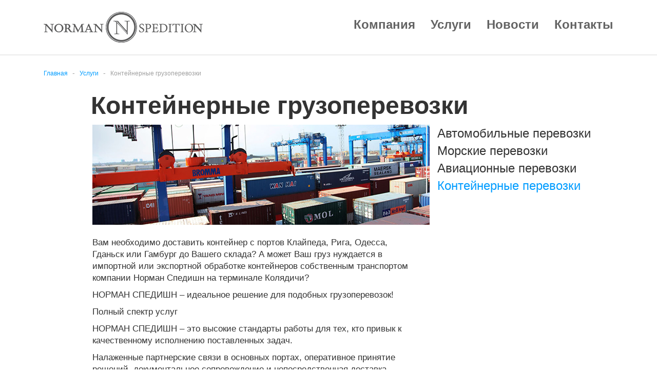

--- FILE ---
content_type: text/html; charset=utf-8
request_url: http://norman.by/containers
body_size: 2765
content:
<!DOCTYPE html>
<html lang="ru"><head><meta charset="UTF-8">
<title>Контейнерные грузоперевозки</title>
<meta name="description" content="Контейнерные грузоперевозки" />
<link rel="icon" href="/favicon.ico">
<link href="/html/css/bootstrap.min.css" rel="stylesheet"><link href="/html/css/style.css" rel="stylesheet"><link href="/html/css/font-awesome.min.css" rel="stylesheet"><meta name="viewport" content="width=device-width, initial-scale=1.0"><script src="/html/js/jquery-3.0.0.min.js"></script>
</head>
<body><div class="wrapper"><div class="container"><div class="row"><div class="navbar navbar-default"><div class="col-md-12 col-sm-12 col-xs-12 container header_gen"><div class="navbar-header">
						<a href="/"><img src="/images/logo-logistic.png" alt="Грузоперевозки в Беларуси" /></a>
						<button type="button" class="navbar-toggle" data-toggle="collapse" data-target="#responsive-menu">
							<span class="sr-only">Открыть навигацию</span>
							<span class="icon-bar"></span>
							<span class="icon-bar"></span>
							<span class="icon-bar"></span>
						</button></div>
					<div class="collapse navbar-collapse pull-right col-lg-6 col-md-6" id="responsive-menu">
						<ul class="nav navbar-nav" id="menu"><li><a href="/about">Компания</a></li><li><a href="/services">Услуги</a></li><li><a href="/news">Новости</a></li><li><a href="/contacts">Контакты</a></li></ul></div></div></div></div></div>
	<div class="after_menu"></div><div class=" container"><div class="row">
			<div class="container col-xs-12">
				<ol class="breadcrumb">
					<li><a href="/">Главная</a></li>
					<li><a href="/services">Услуги</a></li>
					<li><a href="/containers">Контейнерные грузоперевозки</a></li>
				</ol></div></div></div>
	<div class="container"><div class="row"><div class="col-xs-11 col-xs-offset-1 container">
<h1 class="page_name">Контейнерные грузоперевозки</h1></div></div></div>
	<div class="container">
		<div class="row"><div class="col-sm-offset-1 col-sm-7 col-xs-12 content">
<img src="/images/konteiner.jpg" class="hidden-xs hidden-sm" alt="Контейнерные грузоперевозки" /><br><br>
				
<p>Вам необходимо доставить контейнер с портов Клайпеда, Рига, Одесса, Гданьск или Гамбург до Вашего склада? А может Ваш груз нуждается в импортной или экспортной обработке контейнеров собственным транспортом компании Норман Спедишн на терминале Колядичи?</p>
<p>НОРМАН СПЕДИШН – идеальное решение для подобных грузоперевозок!</p>
<p>Полный спектр услуг</p>
<p>НОРМАН СПЕДИШН – это высокие стандарты работы для тех, кто привык к качественному исполнению поставленных задач.</p>
<p>Налаженные партнерские связи в основных портах, оперативное принятие решений, документальное сопровождение и непосредственная доставка контейнеров из портов в назначенное место – все это Вы получите в одном месте, в Норман Спедишн.</p>
<p>Если у Вас остались вопросы, наши специалисты будут рады ответить на них по указанным телефонам.</p>
			</div>
			<div class="col-sm-4 hidden-xs content_sidebar " id="menu">
				<ul>
					<li><a href="/road">Автомобильные перевозки</a></li>
					<li><a href="/sea">Морские перевозки</a></li>
					<li><a href="/air">Авиационные перевозки</a></li>
					<li><a href="/containers" id="selected">Контейнерные перевозки</a></li>
					
				</ul>
			</div></div></div></div>
<div class="footer"><div class="container"><div class="row"><div class="container upper_footer"><div class=" col-xs-11 shifer"></div><div class=" col-sm-8 col-xs-8 col-sm-offset-0 col-xs-offset-1 ">
							<div class="contact">
								<p>Телефон:</p>
								<p>+375(17) 288 34 65</p>
							</div><div class="contact">
								<p>Телефон:</p>
								<p>+375(17) 268 45 83</p>
							</div>
							<div class="contact_2">
								<p>Факс:</p>
								<p>+375(17) 262 18 97</p>
							</div>
						</div>
						<div class=" col-xs-2 col-sm-offset-2 contact fb_div">
							<span class="vk"></span>
							<span class="fb"></span>
						</div></div></div>
			<div class=" col-xs-12 col-xs-offset-0 separator_footer"></div>
			<div class="row">
				<div class="container lower_footer">
					<div class="col-sm-4 col-xs-6 col-sm-offset-0 col-xs-offset-1 ">
	<p>ООО "НОРМАН СПЕДИШН" <br>
220113. г.Минск, ул.Л.Беды, 45, оф.304</p></div>
<div class="col-xs-3 col-xs-offset-1"><p>Адрес офиса: <br>220113, г.Минск, ул.Л.Беды, 45,офис 304</p></div>
<div class="col-lg-2 col-xs-12 col-xs-offset-2"><p>Разработка - <a target="_blank" href="https://visorit.com/">Visorit</a></p></div>
					</div></div></div></div></div></div>
    <script src="https://ajax.googleapis.com/ajax/libs/jquery/1.12.4/jquery.min.js"></script>
    <script src="/html/js/bootstrap.min.js"></script>
    <script src="/html/js/collapse.js"></script>
   <script src="/html//js/carousel.js"></script>
   <script src="/html/js/script.js"></script>
<!-- Yandex.Metrika counter --> <script type="text/javascript"> (function (d, w, c) { (w[c] = w[c] || []).push(function() { try { w.yaCounter42777209 = new Ya.Metrika({ id:42777209, clickmap:true, trackLinks:true, accurateTrackBounce:true }); } catch(e) { } }); var n = d.getElementsByTagName("script")[0], s = d.createElement("script"), f = function () { n.parentNode.insertBefore(s, n); }; s.type = "text/javascript"; s.async = true; s.src = "https://mc.yandex.ru/metrika/watch.js"; if (w.opera == "[object Opera]") { d.addEventListener("DOMContentLoaded", f, false); } else { f(); } })(document, window, "yandex_metrika_callbacks"); </script> <noscript><div><img src="https://mc.yandex.ru/watch/42777209" style="position:absolute; left:-9999px;" alt="" /></div></noscript> <!-- /Yandex.Metrika counter --></body></html>

--- FILE ---
content_type: text/css
request_url: http://norman.by/html/css/style.css
body_size: 3618
content:
@font-face {
    font-family: Gotha;
    src: url(fonts/GothaProReg.otf);
    font-family: GothaBold;
    src: url(fonts/GothaProBol.otf);
}
html {
	min-height: 100%;
	position: relative;
}
body {
	margin-bottom: 300px;
}
.navbar {
	background-color: white;
	border: none;
	font: 24px Gotha, sans-serif;
	font-weight: bolder;
	margin: 23px 0px;
}
#menu  a {
	color: #323232;
	text-decoration: none;
	
}
#menu  li:last-of-type a {
	padding-right: 0px;
	margin-right: -15px;
}
#menu a:hover {
	color: #636363;
}
#menu #selected {
	color: #009cff;
}
.after_menu {
	border-bottom: 2px solid #ececec;
}
/*../HEADER......................................................*/
/*..BREAD CRUMB...........................................*/
.breadcrumb {
	background-color: white;
	height: 70px;
	margin-bottom: 0px;
	padding-left: 0px;
}
.breadcrumb li {
	margin-top: 16px;
}
.breadcrumb a {
	color: #009cff;
	font: 12px Gotha, sans-serif;
	text-decoration: none;
}
.breadcrumb li:last-of-type a {
	color: #9f9f9f;
}
.breadcrumb > li + li:before {
	content: "- ";
	color: #9f9f9f;
}
/*../BREAD CRUMB...........................................*/
/*..PAGE NAME..............................................*/
.page_name {

	margin-top: 0px;
	font: 48px Gotha, sans-serif;
	font-weight: bolder;
	margin-left: -3px;
}
/*../PAGE NAME...........................................*/
/*..CONTENT..............................................*/
.content {
	font: 17px Gotha, sans-serif;
	margin-bottom: 80px;    line-height: 23px;
}
.content_sidebar {
	padding-left: 0px;
}
.content_sidebar ul {
	border-left: 2px solid #ececec;
	list-style-type: none;
	padding-left: 20px;
}
.content_sidebar a {
	font-size: 24px;
}
/*for ABOUT.html*/
.content_title {
	font-size: 30px;
	font-weight: bolder;
}

.adress {
	padding-left: 0px;
}
.adress a {color:#323232;}
.adress p:nth-child(even) {

}
.adress input {
	height: 60px;
	width: 196px;
	border: 2px solid #323232;
	background-color: white;
	font: 18px Gotha, sans-serif;
}
.adress input:hover {
	background-color: #ececec;
}
.map {
	height: 415px;
	padding: 0px;
}
.blue_map {
	width: 100%;
	height: 100%;
	position: absolute;
	top: 0;
	background-color: rgba(0,156,255,0.5);
	color: white;
	font-weight: bolder;
	text-align: center;
}
.map:hover .blue_map {
	display: none;
}
.blue_map p{
	margin: 194px auto;
}
/*for AIR_TRANSPORTATION.html*/
.content ul {
	list-style-type: none;
	padding-left: 0px;
}
/*for NEWS_ARTICLES*/
.news_date {
	font: 18px Gotha, sans-serif;
	color: #c7c7c7;
	border-bottom: 2px solid #ececec;
	padding: 0px 0px 18px 0px;
	margin-bottom: 18px;

}
.news_date span {
    cursor: pointer;
    width: 23px;
    height: 23px;
    display: inline-block;

}
.news_date span.news-single-date{width:150px;}
.fb_date {
	background-image: url(../../images/small_fb_grey.svg);
	margin-left: 9px;
	margin-right: -15px;
}
.vk_date {
	background-image: url(../../images/small_vk_grey.svg);
}
.fb_date:hover {
	background-image: url(../../images/small_fb_blue.svg);
}
.vk_date:hover {
	background-image: url(../../images/small_vk_blue.svg);
}
.other_news {
	padding: 0px;
	position: relative;
	top: -40px;
}
.other_news > div {
	padding: 0px 10px;
}
.news_image img {
	width: 100%;
}
.thumbnail {
	padding: 0px;
	border: 0px;
	border-radius: 0px;
}
.thumbnail > div {
	border: 2px solid #ececec;
	border-top: 0px;
}
.other_news .thumbnail a {
	color: black;
	text-decoration: none;
}
.other_news .thumbnail p {
	font: 18px Gotha, sans-serif;
	font-weight: bolder;
	padding: 25px 20px;
	margin: 0px;
}
.other_news_header {
	font: 24px Gotha, sans-serif;
	padding: 0px;
	margin-bottom: 40px;
	position: relative;
	top: -40px;
}
.other_news_header .col-xs-12 {
	padding-top: 35px;
	border-top: 2px solid #ececec;	
}
.other_news_header .col-xs-12 span:first-of-type {
	font-size: 24px;
	font-weight: bold;
	width: 200px;
	margin-left: -15px;
} 
.other_news_header span {
	cursor: pointer;
    width: 23px;
    height: 23px;
    display: inline-block;
}
.other_news_header .share {
	width: auto;
	font-size: 14px;
	position: absolute;
	right: 69px;
	top: 38px;
}
.other_news_content {
	padding: 0px;
}
/*for SERVICES.html*/
.service {
	padding: 0px;
}
.service h1 {
	margin-bottom: 23px;
}
.thumbnail div {
	position: relative;
}
.service .col-lg-4 .thumbnail div {
	min-height: 174px;
}
.service .thumbnail p:first-of-type {
	padding: 30px 0px 0px 24px;
	margin-bottom: 15px;
	font: 20px Gotha, sans-serif;
	font-weight: bold;
	color: #323232;
}
.service .thumbnail p {
	padding: 0px 24px;
	margin: 0px;
	font: 12px Gotha, sans-serif;
	color: #9f9f9f;
	line-height: 1.7;
}
.service .thumbnail a {
	display: block;
	margin: 20px 0px 15px 0px;
	text-align: right;
	padding-right: 20px;
	color: #009cff;
	text-decoration: underline;
}
.content_lower {
	height: 50px;
}
/*for NEWS.html*/
.news {
	padding: 30px 0 0 0;    margin-bottom: -50px;
}
.news .thumbnail > div {
	height: 220px;
	max-width: 448px;
	margin: auto;
	position: relative;
}
.news .thumbnail p {
	padding: 30px 24px 0px 24px;
	margin: 0px;
	font: 16px Gotha, sans-serif;
	font-weight: bold;
}
.news .thumbnail a {
	display: block;
	margin: 35px 0px 25px 0px;
	padding-right: 25px;
	color: #323232;
	text-decoration: underline;
	position: absolute;
	bottom: 0;
	right: 0;
}
.news .thumbnail p:last-of-type {
	font: 12px Gotha, sans-serif;
	font-weight: normal;
	color: #9f9f9f;
	line-height: 1.7;
}
.btn-group:hover > .dropdown-menu { 
    display: block; 
} 
.news_page_name .btn {
	height: 32px;
	width: 74px;
	border: none;
	border-radius: 0px;
	background-color: #ececec;
}
.dropdown-menu {
	min-width: 50px;
	border: none;
	border-radius: 0px;
	margin-top: 0px;
	padding: 0px;
	background-color: #ececec;
	color: #323232;
}
.btn-group:hover, .dropdown-menu li:hover {
	background-color: #ececec;
}
.news_page_name .dropdown-menu a {
	padding: 3px 15px 3px 0px;
	width: 74px;
	float: right;
	text-align: center;
	margin: 0px;
	background-color: #ececec;
}
.news_page_name .dropdown-menu a:hover {
	text-decoration: underline;
}
#blue_date {
	height: 74px;
	width: 70px;
	background-color: #009cff;
	position: absolute;
	right: -2px;
	top: -74px;
	
}
#blue_date p {
	color: white;
	padding: 0px;
	margin: auto;
	font-size: 14px;
	font-weight: bold;
	margin: 16px 0px 0px 17px;
}
#blue_date p:last-of-type {
	font-size: 30px;
	margin: -10px 0px 0px 15px;

}
/*for MAIN.html*/
.header_main, .header_gen {z-index: 40;}
.header_main #menu a {color: #fff;}
.header_main #menu a:hover {color: #636363;}
.header_gen #menu a {color: #636363;}
.header_gen #menu a:hover {color: #0098fe;}
#carousel_main {
	position: relative;
	top: -98px;
}
#carousel_main .carousel-indicators {
	width: 100px;
	margin: 0px;
	left: 88%;
}
#carousel_main .carousel-control {
	color: rgba(38,38,38,0.5);
}
#carousel_main .carousel-caption {
	width: 500px;
	top: 25%;
	left: 53%;
	text-align: left;
}
#carousel_main .carousel-caption a{color:#fff;}
#carousel_main .carousel-caption p {
	font: 54px Gotha, sans-serif;
	font-weight: bold;

}
#carousel_main .carousel-caption input {
	width: 198px;
	height: 60px;
	background: transparent;
	border: 2px solid white;
	border-radius: 0px;
	font: 18px Gotha, sans-serif;
	position: relative;
	left: 0;
}
#carousel_main .carousel-caption input:hover {
	background-color: rgba(159,159,159,0.5);
}
#carousel_main .carousel-inner img {
	/*width: 100%; 
	height: 100%;*/
}
#carousel_main .carousel-inner .item {
	background-position: center;
}
#carousel_main .carousel-inner .item:nth-of-type(1) {
	background-image: url(../../images/slider_truck.jpg);
}
#carousel_main .carousel-inner .item:nth-of-type(2) {
	background-image: url(../../images/slider_ship.jpg);
}
#carousel_main .carousel-inner .item:nth-of-type(3) {
	background-image: url(../../images/slider_airplane.jpg);
}
#carousel_main .carousel-inner .item:nth-of-type(4) {
	background-image: url(../../images/slider_containers.jpg);
}
#carousel_main .carousel-inner .item:nth-of-type(5) {
	background-image: url(../../images/slider_truck_2.jpg);
}
#carousel_about {height: 488px;border: 2px solid #ececec;margin-bottom: 40px;margin-top: -60px;}

#carousel_about div, #carousel_about img {
	height: 100%;
	padding: 0px;background-color: #fff;
}
#carousel_about li {
	border-color: #009cff;
}
#carousel_about ol .active, .second-li {
	background-color: #009cff !important;
	width: 12px !important;
	height: 12px !important;
}

#carousel_about h3 {
	font: 30px Gotha, sans-serif;
	font-weight: bold;
	margin: 45px 35px 30px 35px; 
}
#carousel_about p {
	font: 17px Gotha, sans-serif;
	color: #323232;line-height: 23px;
	margin: 0px 35px;
}
#about_serveces {
	width: 100%;
	margin-bottom: 300px;
}
#about_serveces div {
	padding: 0px;
}
#about_serveces li {
	width: 20%;
	padding: 0px;
	text-align: center;	
}
#about_serveces li a {
	display: block;
	width: 100%;
	height: 110px;
	padding-left: 10px;
	padding-right: 10px;
	border: 0px;
	border-left: 1px solid #66c4ff;
	border-radius: 0px;
	background-color: #009cff;
	margin: 0px;
	padding-top: 30px;
	cursor: pointer;
	text-align: center;
	color: white;
	font: 20px Gotha, sans-serif;
}
#about_serveces .row {
	margin: 0px;
}
#about_serveces .servece_img ul, 
#about_serveces .servece_img  li {
	padding: 0px;
	margin: 0px;
	list-style-type: none;
	width: 100%;
}
#about_serveces .servece_img a {
	font-size: 48px;
	font-weight: bold;
	text-decoration: none;
	cursor: default;
}
#about_serveces img {
	padding: 0px;
}
.servece_content {
	display: inline-block;
	
}
.servece_content h3 {
	font: 36px Gotha, sans-serif;
	font-weight: bold;
	margin: 6% 80px 0px 80px;
}
.servece_content p {
	font: 18px Gotha, sans-serif;
	color: #9f9f9f;
	margin: 2% 80px 0px 80px;
}
.servece_content a {
	display: block;
	font: 18px Gotha, sans-serif;
	color: #009cff;
	text-decoration: underline;
	margin: 6% 80px 0px 80px;
}
.main_other_news_content {
	padding: 0px;
}
/*******/
.quote {
	height: 360px;
	background-color: #009cff;
	margin-top: 55px;
	margin-bottom: 55px;
	padding: 0px;	
}
.quote p {
    margin: 86px 14% 40px 10%;
    color: white;
    font: 17px Gotha, sans-serif;
    position: relative;
    line-height: 26px;
}
.quote .item i:first-of-type{
	position: absolute;
	left: calc(10% + 15px);
	top: 35px;
	color: #018ce4;
}
.quote .item i:last-of-type {
	position: absolute;
	right: calc(14% + 15px);
	bottom: 0px;
	color: #018ce4;
}
.quote .carousel, .quote .carousel .carousel-inner {
	height: 100%;
}
#speaker {
	position: absolute;
	left: calc(10% + 15px);
	bottom: -50px;
}
#speaker p {
	margin: 0px;
}
#speaker p:first-of-type {
	color: #0069ab;
	margin-bottom: 10px;
}
#narzan .row {
	margin: 0px;
}
#narzan img {
	padding: 0px;
	height: auto;
}
.narzan_menu {
	padding: 0px;
}
.narzan_menu li {
	
	padding: 0px;
	text-align: center;	
}
.narzan_menu li a {
	display: block;
	width: 100%;
	height: 110px;
	padding-left: 10px;
	padding-right: 10px;
	border: 0px;
	border-left: 1px solid #66c4ff;
	border-radius: 0px;
	background-color: #009cff;
	margin: 0px;
	padding-top: 30px;
	text-align: center;
	color: white;
	font: 1.4em Gotha, sans-serif;
}
.narzan_menu li a p {
	margin: 0px;
}
.narzan_service {
	height: 110px;
	text-align: center;
	font: 48px Gotha, sans-serif;
	font-weight: bold;
	color: white;
	background-color: #009cff;
}
.narzan_service p {
	margin-top: 27px;
}
.nav-tabs>li.active>a, 
.nav-tabs>li.active>a:focus, 
.nav-tabs>li.active>a:hover,
.nav-tabs>li>a:hover {
	background-color: #018ce4;
	color: white;font-size: 1.35em;
	border: 0px;
	border-left: 1px solid #66c4ff;
}
.tab-pane  {
	border-bottom: 2px solid #ececec;
	/*height: 318px;*/
}
.narzan_content h3 {
	font: 36px Gotha, sans-serif;
	font-weight: bold;
	margin: 6% 60px 0px 60px;
}
.narzan_content p {
	font: 17px Gotha, sans-serif;
	color: #9f9f9f;
	margin: 2% 80px 0px 80px;
}
.narzan_content a {
	display: block;
	font: 18px Gotha, sans-serif;
	color: #009cff;
	text-decoration: underline;
	margin: 6% 80px 0px 80px;
}
.news_archive {
	float: right;
	font: 20px Gotha, sans-serif;
	color: #323232;
	text-decoration: underline;
	margin-right: 15px;
}
.news_archive:hover {
	color: #636363;
}

.container.lower_footer {
    padding-bottom: 30px;
}
.footer {
	width: 100%;background-color: #ececec;
	font: 14px Gotha, sans-serif;
	color: #323232;
	position: absolute;
	bottom: 0;
}

.footer div {
	padding: 0px;
}
.footer .row {
	margin: 0px;
}
.footer p {
	margin: 0px;
}
.footer p:nth-of-type(2) {
	font-size: 24px;
	padding-top: 10px;
	font-weight: bolder;
}
.shifer {
	height: 40px;

}
.contact {
	height: 60px;
	display: inline-block;
	margin-right: 30px;
}
.contact_2 {
	height: 60px;
	display: inline-block;
	
}
.fb_div {
	position: absolute;
	right: -40px;
	top: 52px;
}
.upper_footer {
    position: relative;	margin-top: 50px;
}
.upper_footer span {
	cursor: pointer;
    width: 38px;
    height: 38px;
    display: inline-block;
    float: right;
    margin: 10px;

}
.lower_footer {
	margin: 0px;
}
.fb {
	background-image: url(../../images/facebook_black.svg);
	margin-left: 16px;
}
.vk {
	background-image: url(../../images/vk_black.svg);
}
.fb:hover {
	background-image: url(../../images/facebook_blue.svg);
}
.vk:hover {
	background-image: url(../../images/vk_blue.svg);
}
.separator_footer {
	border: 2px solid #c7c7c7;
	margin: 28px 0px;
}


/*../FOOTER..............................................*/

--- FILE ---
content_type: image/svg+xml
request_url: http://norman.by/images/vk_black.svg
body_size: 792
content:
<?xml version="1.0" encoding="utf-8"?>
<!-- Generated by IcoMoon.io -->
<!DOCTYPE svg PUBLIC "-//W3C//DTD SVG 1.1//EN" "http://www.w3.org/Graphics/SVG/1.1/DTD/svg11.dtd">
<svg version="1.1" xmlns="http://www.w3.org/2000/svg" xmlns:xlink="http://www.w3.org/1999/xlink" width="38" height="38" viewBox="0 0 16 16">
<path fill="#323232" d="M14.5 0h-13c-0.825 0-1.5 0.675-1.5 1.5v13c0 0.825 0.675 1.5 1.5 1.5h13c0.825 0 1.5-0.675 1.5-1.5v-13c0-0.825-0.675-1.5-1.5-1.5zM12.959 11.2l-1.463 0.022c0 0-0.316 0.063-0.728-0.222-0.547-0.375-1.063-1.353-1.466-1.225-0.406 0.128-0.394 1.006-0.394 1.006s0.003 0.188-0.091 0.287c-0.1 0.109-0.3 0.131-0.3 0.131h-0.653c0 0-1.444 0.088-2.716-1.238-1.388-1.444-2.612-4.309-2.612-4.309s-0.072-0.188 0.006-0.278c0.087-0.103 0.322-0.109 0.322-0.109l1.566-0.009c0 0 0.147 0.025 0.253 0.103 0.088 0.063 0.134 0.184 0.134 0.184s0.253 0.641 0.588 1.219c0.653 1.128 0.959 1.375 1.181 1.256 0.322-0.175 0.225-1.597 0.225-1.597s0.006-0.516-0.162-0.744c-0.131-0.178-0.378-0.231-0.484-0.244-0.088-0.013 0.056-0.216 0.244-0.309 0.281-0.138 0.778-0.147 1.366-0.141 0.456 0.003 0.591 0.034 0.769 0.075 0.541 0.131 0.356 0.634 0.356 1.841 0 0.388-0.069 0.931 0.209 1.109 0.119 0.078 0.412 0.012 1.147-1.234 0.347-0.591 0.609-1.284 0.609-1.284s0.056-0.125 0.144-0.178c0.091-0.053 0.213-0.037 0.213-0.037l1.647-0.009c0 0 0.494-0.059 0.575 0.166 0.084 0.234-0.184 0.781-0.856 1.678-1.103 1.472-1.228 1.334-0.309 2.184 0.875 0.813 1.056 1.209 1.088 1.259 0.356 0.6-0.406 0.647-0.406 0.647z"></path>
</svg>


--- FILE ---
content_type: application/javascript
request_url: http://norman.by/html/js/script.js
body_size: 253
content:
$('#nar_cont').children().height($('#img1').height()-1);
console.log(window.innerHeight);
$('#carousel_main').height(window.innerHeight);
//$('#carousel_main').find('img').height(window.innerHeight);
$('#carousel_main .item').height(window.innerHeight);